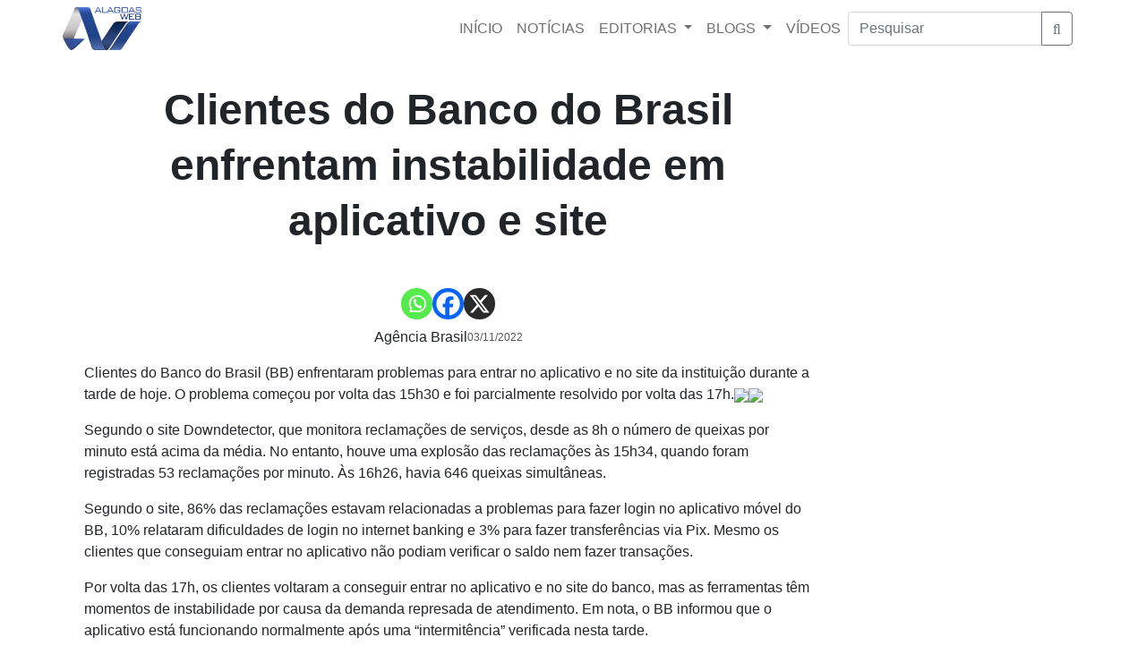

--- FILE ---
content_type: text/html; charset=utf-8
request_url: https://www.google.com/recaptcha/api2/aframe
body_size: 267
content:
<!DOCTYPE HTML><html><head><meta http-equiv="content-type" content="text/html; charset=UTF-8"></head><body><script nonce="tRDEGDQf-kDgSBVfbw07gQ">/** Anti-fraud and anti-abuse applications only. See google.com/recaptcha */ try{var clients={'sodar':'https://pagead2.googlesyndication.com/pagead/sodar?'};window.addEventListener("message",function(a){try{if(a.source===window.parent){var b=JSON.parse(a.data);var c=clients[b['id']];if(c){var d=document.createElement('img');d.src=c+b['params']+'&rc='+(localStorage.getItem("rc::a")?sessionStorage.getItem("rc::b"):"");window.document.body.appendChild(d);sessionStorage.setItem("rc::e",parseInt(sessionStorage.getItem("rc::e")||0)+1);localStorage.setItem("rc::h",'1768934271107');}}}catch(b){}});window.parent.postMessage("_grecaptcha_ready", "*");}catch(b){}</script></body></html>

--- FILE ---
content_type: application/javascript; charset=utf-8
request_url: https://fundingchoicesmessages.google.com/f/AGSKWxXkjFR0B6frY-Ndvap27K3i_RUNKUzey-WSPM6IuKOpSjiF2pgU2dA10mqXyPC0KVuIAix6MNarsmgOCD9PQnsE-nzxgWuTotKbAGp_nOXVkLklt67qSbZyEctg-d3y1hBgNbGcXcgoDa7GFlZvpa9eOs89sRvg9-AZjOFXCgL8Qo4NMJoD6f3_4lzS/_/jstextad./FloatingAd__videoad._ads/horiz//advertisementrotation.
body_size: -1293
content:
window['8c62bb8d-480c-433d-ab23-d65b37ce5a4b'] = true;

--- FILE ---
content_type: text/plain; charset=UTF-8
request_url: https://at.teads.tv/fpc?analytics_tag_id=PUB_14407&tfpvi=&gdpr_status=22&gdpr_reason=220&gdpr_consent=&ccpa_consent=&shared_ids=&sv=d656f4a&
body_size: 56
content:
NDRmMGZmM2MtOTU1NC00Nzk1LWI4YjItN2UxNjQwODA3YjNlIzEtNA==